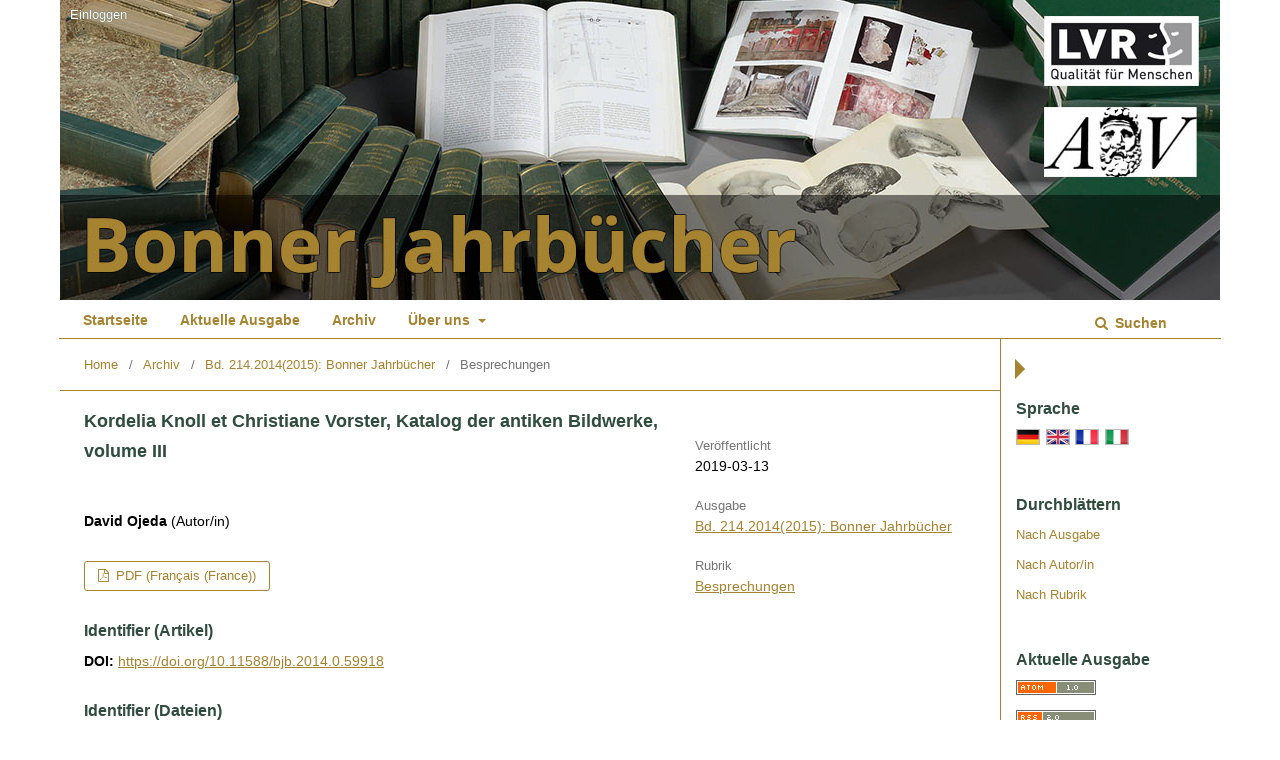

--- FILE ---
content_type: text/css
request_url: https://journals.ub.uni-heidelberg.de/public/journals/123/styleSheet.css?v=3.2.1.4
body_size: 1865
content:
body {
        color: #000000;
        font-family: 'Open Sans', sans-serif;
}

a:link {color:#a68331;}

a:hover { color: #a68331;}

a:active { color: #a68331;}

a:visited { color: #a68331;}

.pkp_structure_head {
    background-color: #fff;
    border-bottom: none;
}

.has_site_logo .pkp_head_wrapper, .pkp_head_wrapper {
    padding: 0px 15px 0 15px;
}

.pkp_navigation_user_wrapper {
	left:0;
}

#navigationUser {
	position:absolute;
	top:0;
	text-align:left;
	z-index:10;
	}
	
.pkp_navigation_user > li:hover ul {
    right: 0;
    left: 0;
}	
	
.pkp_site_nav_menu {background:#fff;}


.pkp_navigation_user > li > a, .pkp_navigation_user > li > a:hover, .pkp_navigation_user > li > a:focus {
	color:#fff;
	text-shadow: 0 0 1px #304c3e;
	text-decoration:none;
	}
	
.pkp_navigation_primary > li > a, .pkp_navigation_primary > li > a:hover, .pkp_navigation_primary > li > a:focus {
   color:#a68331;
   font-weight:bold;
   text-decoration:none;
}

.pkp_nav_list ul a:hover, .pkp_nav_list ul a:focus {
    text-decoration:none;
}

.pkp_navigation_primary > li > a, .pkp_head_wrapper .hd_search .search_prompt, .pkp_head_wrapper .hd_search.is_open .search_prompt {
   color:#a68331;
   font-weight:bold;
}



.pkp_navigation_primary ul a, .pkp_navigation_user ul a {
   color:#a68331;
   font-weight:normal; 
}

.pkp_navigation_primary ul a:hover, .pkp_navigation_user ul a:hover { color:#a68331; }

.page_size_small .pkp_structure_page {
	margin:0 auto;
}

.pkp_navigation_primary_row {
	margin:0 -16px;
	padding:0 24px;
	border-bottom: 1px solid #a68331;
}

.pkp_structure_main.left {border:none; }

#pkp_content_main.left {
    padding-left:0; 
	padding-right:0;
}

.pkp_page_index .frontpage_content .additional_content.frontpage_cover_enabled {
    width: 100%;
    padding: 0;
    float: left;
    text-align: left;
}

.pkp_page_index .frontpage_content .frontpage_cover {
    display:none;
}

#pkp_content_main.left {
	border-right: 1px solid #a68331;
	margin-right:-1px;
	padding: 15px 24px;
	width: calc(100% - 219px);
}

#pkp_content_main.left.main_toggle {
	border-right: none;
}

#pkp_content_main.left h1 {
	font-family: 'Open Sans', sans-serif;
	border-top: 1px solid #a68331;
	font-weight: 600;
	padding:15px 28px;
	margin:0 -28px 15px -28px;
	color:#304c3e !important;
	font-size:18px;
}

#pkp_content_main.left h2 {
	font-family: 'Open Sans', sans-serif;
	color:#304c3e !important;
	font-size:14px;
}

#pkp_content_main.left h3 {
	font-family: 'Open Sans', sans-serif;
	color:#304c3e !important;
}

.additional_content h2 { display:none; }

.home_first_p {
    font-size: 1.1em !important;
    margin-bottom: 1em !important;
    font-weight: bold;
    line-height: 150%;
    margin-top: -30px !important;
}

.home_name {
    color: #3c6f55 !important;
}

.cmp_breadcrumbs ol {margin-bottom:15px}


.pkp_structure_sidebar.right {
    box-sizing: border-box;
    padding-top: 40px;
	border-left: 1px solid #a68331;
}

.pkp_structure_sidebar.right .title {
    color:#304c3e;
}



#content_slider.right {
	border-top: 10px solid transparent;
    border-bottom: 10px solid transparent;
    border-left: 10px solid #a68331;
    border-right: 10px solid transparent;
    margin-right: -35px;
	margin-top:20px;
}

#content_slider.right.content_toggle {
    border-top: 10px solid transparent;
    border-bottom: 10px solid transparent;
    border-right: 10px solid #a68331;
    border-left: 10px solid transparent;
	margin-right: 0px;
}

.obj_article_details .row .main_entry .item.article_title {
	padding-top:0;
	padding-bottom:0;
}

.obj_article_details .entry_details {
    margin: 0 -40px 0 -1px;
    border-top: 1px solid #a68331;
    padding-top: 2.5em;
	width:330px;
}

.obj_issue_toc>.galleys h2,
.obj_issue_toc .section h2 {
 text-transform:none;
}

.pkp_structure_footer_wrapper {	
    border-top: 4px solid #cfb258;
    background: #304c3e;
}

.pkp_footer_issn {
    text-align: center;
}

.pkp_footer_content {
    text-align: center;
}




.cmp_button_wire:hover, .cmp_button_wire:focus, .obj_galley_link:hover, .obj_galley_link:focus {
    background: #a68331;
    color: #fff;
	text-decoration:none;
}  

.cmp_button_wire, .obj_galley_link {
    display: inline-block;
    padding: 0 1em;
    background: #fff;
    border: 1px solid #a68331;
    border-radius: 3px;
    font-size: 13px;
    line-height: 28px;
    color: #a68331;
    text-decoration: none;
}

strong {
    font-weight: 400;
}

/* Seite Archives */
.archive_year {	
    border-top:1px solid #efefef;
	padding-top:1em;
	}

.archive_year:first-child {border:none;}

.obj_issue_summary img, .obj_issue_toc img, .frontpage_cover img { border: 1px solid #efefef; }

@media (max-width: 1200px) and (min-width: 990px) {
	.pkp_navigation_user_wrapper {
	left:50%;
}
}

@media (max-width: 1200px) {
	#pkp_content_main.left {width:100%; border-right:none;}
	.pkp_structure_sidebar.right {padding-top:0; border-left:none; border-top:1px solid #a68331;}
	.pkp_structure_sidebar.right .pkp_block {padding: 15px 24px;}
}

@media (max-width: 990px) { 
  .pkp_head_wrapper .pkp_search button {color:#a68331;}
  
	 .pkp_structure_head {
		background-color: #304c3e;
	}

  
    .pkp_site_name .is_text {	font-family: 'Open Sans', sans-serif; color:#fff; }
	
	.hd_search input[type="text"] {
    border: 1px solid #a68331;
	border-radius:3px;
}
	
  #pkp_content_main.left {width:100%; border:none; margin:0; padding:15px 15px;}
    
  .pkp_structure_sidebar.right .pkp_block {margin-left:0; padding:15px 15px;}
  
  .pkp_page_index .frontpage_content .additional_content.frontpage_cover_enabled { padding: 0px; }
  
  .pkp_footer_issn {padding:15px 0;}
  
      .pkp_site_nav_menu, .pkp_navigation_primary_row {
    background: #fff;
   }
   
   .pkp_head_wrapper #navigationUserWrapper {margin-bottom:0;}
   
   #navigationUser {
    position: relative;
   }
   
   .pkp_navigation_user > li > a {
    text-shadow: none;
   }
   
   .pkp_nav_list > li > a {
    text-transform: none;
    }
	
	.pkp_navigation_user .task_count:hover, .pkp_navigation_user > li:hover .task_count {
		color: #fff;
	}
	
	.pkp_navigation_primary_row {   margin: 0; padding:0;  }
	
	.pkp_head_wrapper #navigationUserWrapper .pkp_nav_list li ul li a, .pkp_navigation_user > li > a, .pkp_navigation_primary > li > a {
		font-size: 14px;
		font-weight: normal;
		color: #a68331;
	}
	
	.pkp_head_wrapper #navigationUserWrapper .pkp_nav_list li ul li a:hover, .pkp_navigation_user > li > a:hover, .pkp_navigation_primary > li > a:hover, .pkp_site_nav_menu a:hover {
		color: #a68331;
		text-decoration:none !important;
	}
	
	.pkp_site_nav_toggle > span::before, .pkp_site_nav_toggle > span::after {
		background: #fff;
	}

	.pkp_site_nav_toggle > span {
		border-bottom: 3px solid #fff;
	}
	
	.pkp_site_nav_toggle.pkp_site_nav_toggle--transform > span {
		border-bottom:none;
	}
	
	.hd_search input[type="text"] {
	  border:1px solid #ddd;
	  border-radius:5px;
    }
  
}

@media (max-width: 770px) { 
 

 #pkp_content_main h1 {padding:0 0 15px 0; margin:0 0 15px 0;}

}


